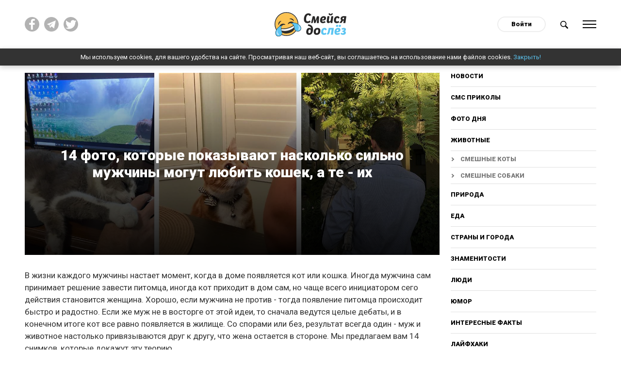

--- FILE ---
content_type: text/html; charset=utf-8
request_url: https://do-slez.com/zhivotnye/smeshnie-koty/13170-14-foto-kotorye-pokazyvajut-naskolko-silno-muzhchiny-mogut-ljubit-koshek-a-te-ih.html
body_size: 12427
content:
<!DOCTYPE html>
<html lang="ru" prefix="og: http://ogp.me/ns#">
<head>
     
    <!-- Global site tag (gtag.js) - Google Analytics -->
    <script async src="https://www.googletagmanager.com/gtag/js?id=UA-45378071-1"></script>
    <script>
      window.dataLayer = window.dataLayer || [];
      function gtag(){dataLayer.push(arguments);}
      gtag('js', new Date());

      gtag('config', 'UA-45378071-1');
    </script>
    <meta name="google-site-verification" content="7JV1cMD8KPNXd8dfBguCKPws3wIBiE0YunX7ItqZFx4" />
   
    
   

    
    <meta property="fb:pages" content="393071507875420" />   
    <meta property="fb:pages" content="2132542076967505" />
    <meta property = "fb: pages" content = "2132542076967505" />
    <meta property="fb:pages" content="1267335649992799" />
    <meta name="facebook-domain-verification" content="al71lt3dgc1b80iite1ymu2siehys6" />
    <meta name="pmail-verification" content="addb466e7fbb7d492904815d6b8868a4">
	<title>14 фото, которые показывают насколько сильно мужчины могут любить кошек, а те - их</title>
<meta name="charset" content="utf-8">
<meta name="title" content="14 фото, которые показывают насколько сильно мужчины могут любить кошек, а те - их">
<meta name="description" content="В жизни каждого мужчины настает момент, когда в доме появляется кот или кошка. Иногда мужчина сам принимает решение завести питомца, иногда кот приходит в дом сам, но чаще всего инициатором сего действия становится женщина. Хорошо, если мужчина не против - тогда появление питомца происходит быстро">
<meta name="keywords" content="кошка, моего, питомца, Теперь, возвращаться, появляется, мужчина, любит, Чтобы, беспокоить, Величество, просто, полeddit8, жизни, Слишком, Сирша, мужем, обожает, обратноedditreklama29, кормите">
<meta name="generator" content="Смейся до слёз ツ">
<link rel="canonical" href="https://do-slez.com/zhivotnye/smeshnie-koty/13170-14-foto-kotorye-pokazyvajut-naskolko-silno-muzhchiny-mogut-ljubit-koshek-a-te-ih.html">
<link rel="alternate" type="application/rss+xml" title="Смейся до слёз ツ" href="https://do-slez.com/rss.xml">
<link rel="search" type="application/opensearchdescription+xml" title="Смейся до слёз ツ" href="https://do-slez.com/index.php?do=opensearch">
<meta property="twitter:title" content="14 фото, которые показывают насколько сильно мужчины могут любить кошек, а те - их">
<meta property="og:title" content="14 фото, которые показывают насколько сильно мужчины могут любить кошек, а те - их">	<link rel="amphtml" href="https://do-slez.com/zhivotnye/smeshnie-koty/print:page,1,13170-14-foto-kotorye-pokazyvajut-naskolko-silno-muzhchiny-mogut-ljubit-koshek-a-te-ih.html">
    
	<meta property="og:type" content="article">
	<meta property="og:site_name" content="Смейся до слёз ツ">
	<meta property="og:title" content="14 фото, которые показывают насколько сильно мужчины могут любить кошек, а те - их">
	<meta property="og:url" content="https://do-slez.com/zhivotnye/smeshnie-koty/13170-14-foto-kotorye-pokazyvajut-naskolko-silno-muzhchiny-mogut-ljubit-koshek-a-te-ih.html">
	<meta property="og:description" content="В жизни каждого мужчины настает момент, когда в доме появляется кот или кошка. Иногда мужчина сам принимает решение завести питомца, иногда кот приходит в дом сам, но чаще всего инициатором сего действия">
	<meta property="og:image" content="https://do-slez.com/uploads/posts/2021-10/1634671516_1634671540.jpg">
	<meta name="twitter:card" content="summary_large_image">
	<meta name="twitter:site" content="@d0_slez">
	<meta name="twitter:title" content="14 фото, которые показывают насколько сильно мужчины могут любить кошек, а те - их">
	<meta name="twitter:description" content="В жизни каждого мужчины настает момент, когда в доме появляется кот или кошка. Иногда мужчина сам принимает решение завести питомца, иногда кот приходит в дом сам, но чаще всего инициатором сего действия">
	<meta name="twitter:image" content="https://do-slez.com/uploads/posts/2021-10/1634671516_1634671540.jpg">
    
	<meta name="HandheldFriendly" content="true">
	<meta name="format-detection" content="telephone=no">
	<meta name="viewport" content="initial-scale=1.0, width=device-width">
	<meta name="apple-mobile-web-app-capable" content="yes">
	<meta name="apple-mobile-web-app-status-bar-style" content="default">

    <link rel="icon" href="/favicon.ico?1" sizes="any">
    <link rel="icon" href="/favicon.svg" type="image/svg+xml">
    <link rel="apple-touch-icon" href="/apple-touch-icon.png">
    <link rel="manifest" href="/manifest.webmanifest">
	<!--google fonts-->
	<link rel="preconnect" href="https://fonts.googleapis.com">
    <link rel="preconnect" href="https://fonts.gstatic.com" crossorigin>
    <link href="https://fonts.googleapis.com/css2?family=Roboto:ital,wght@0,400;0,900;1,400;1,700&display=swap" rel="stylesheet"> 
     <link rel="stylesheet" rel="preload" href="/templates/time/css/materialize.min.css?ver=d19756eb" as="style" onload="this.rel='stylesheet'">
     <link rel="stylesheet" rel="preload" href="/templates/time/css/magnific-popup.min.css?ver=9ecff1c7" as="style" onload="this.rel='stylesheet'">
     <link rel="stylesheet" rel="preload" href="/templates/time/css/engine.css?ver=2276332d" as="style" onload="this.rel='stylesheet'">
     <link rel="stylesheet" rel="preload" href="/templates/time/css/social-likes_flat.css?ver=002d9b6b" as="style" onload="this.rel='stylesheet'">
     <link rel="stylesheet" rel="preload" href="/templates/time/css/style.css?ver=7a42a377" as="style" onload="this.rel='stylesheet'">
	
    
   
    
    
    
    <script async src="//pagead2.googlesyndication.com/pagead/js/adsbygoogle.js"></script>
    <script>
      (adsbygoogle = window.adsbygoogle || []).push({
        google_ad_client: "ca-pub-3386338217080541",
        enable_page_level_ads: true
      });
    </script>
    
    <meta name="yandex-verification" content="aa109a7f0fe498a9" />
    <meta name="yandex-verification" content="b5669ac2f2deff74" />
    
    <style>
        body {
         user-select: none!important;
          -moz-user-select: none!important;
          -webkit-user-select: none!important;
        }
    </style>
    <script>
        document.addEventListener('contextmenu', function(e) {
          e.preventDefault();
        });
        document.addEventListener('dragstart', function(e) {
          e.preventDefault();
        });	
    </script>
    
</head>
<body>
    
	 
	<div class="social__overlay"></div>
	<div class="social__overlay-wrap">
		<div class="social__container">
			<div class="social__content-inner">
				<div class="social__content">
					<div class="social__enter">
						<div class="social__inner"></div>
						<div class="close__social">Спасибо, я уже с вами!</div>
					</div>
				</div>
			</div>
		</div>
	</div>
	

	
	<div class="main-wrap new-wrp">
		<div class="up-btn hide-on-small-only"></div>
		<div class="nav">
			<div class="container">
				<div class="row">
					<div class="col m4 l4 hide-on-small-only">
						<div class="social-top clearfix">
							<a href="https://www.facebook.com/doslez/" target="_blank" rel="nofollow" title="Мы на facebook!"><img src="/templates/time/images/fb.svg" alt=""></a>
                            <a href="https://t.me/d0slez" target="_blank" rel="nofollow" title="Мы в telegram"><img src="/templates/time/images/tg.png" alt=""></a>
                            <a href="https://twitter.com/d0_slez" target="_blank" rel="nofollow" title="Мы в twitter"><img src="/templates/time/images/tw.svg" alt=""></a>
						</div>
					</div>
					<div class="col s4 m4 l4">
						<div id="logo">
							<a href="/"><img src="/templates/time/images/logo.svg" alt="Do-slez.com"></a>
                            
						</div>
					</div>
					<div class="col s8 m4 l4 right-align">
						<div class="clearfix">
							

<div id="login" class="login">
	<a class="login__btn" href="#">Войти</a>
	<div class="login__wrap hide">
		<form method="post">
			<div class="soc_links center">
				<div class="soc_links-title">Войти с помощью:</div>
				<div class="clearfix">
					<a href="https://oauth.vk.com/authorize?client_id=7585612&amp;redirect_uri=https%3A%2F%2Fdo-slez.com%2Findex.php%3Fdo%3Dauth-social%26provider%3Dvk&amp;scope=offline%2Cemail&amp;state=93e6f126db51030f953dcaf3110a40ee&amp;response_type=code&amp;v=5.90" target="_blank" class="soc_vk"><img src="/templates/time/images/vk.svg" alt=""></a>
					<a href="https://www.facebook.com/dialog/oauth?client_id=1708840619267906&amp;redirect_uri=https%3A%2F%2Fdo-slez.com%2Findex.php%3Fdo%3Dauth-social%26provider%3Dfc&amp;scope=public_profile%2Cemail&amp;display=popup&amp;state=93e6f126db51030f953dcaf3110a40ee&amp;response_type=code" target="_blank" class="soc_fb"><img src="/templates/time/images/fb.svg" alt=""></a>
					<a href="https://connect.ok.ru/oauth/authorize?client_id=512000595405&amp;redirect_uri=https%3A%2F%2Fdo-slez.com%2Findex.php%3Fdo%3Dauth-social%26provider%3Dod&amp;scope=VALUABLE_ACCESS%3BGET_EMAIL&amp;state=93e6f126db51030f953dcaf3110a40ee&amp;response_type=code" target="_blank" class="soc_od"><img src="/templates/time/images/ok.svg" alt=""></a>
				</div>
			</div>
			<div class="login__form">
				<div class="input-row">
					<label for="login_name">Логин</label>
					<input type="text" name="login_name" id="login_name">
				</div>
				<div class="input-row">
					<label for="login_password">Пароль</label>
					<input type="password" name="login_password" id="login_password">
				</div>
				<button class="btn-large" onclick="submit();" type="submit" title="Войти">
					Войти
				</button>
			</div>
			<input name="login" type="hidden" id="login" value="submit">
			<div class="login__form-footer clearfix">
				<a href="https://do-slez.com/index.php?do=register"><b>Регистрация</b></a>
				<a href="https://do-slez.com/index.php?do=lostpassword">Забыли пароль?</a>
			</div>
		</form>
	</div>
</div>

							<a href="#" class="search-btn">
								<img src="/templates/time/images/search.svg" alt="Поиск новостей">
							</a>
							<a href="#" data-activates="slide-out" class="menu-btn">
								<div class="ham">
									<div class="ham-line"></div>
									<div class="ham-line"></div>
									<div class="ham-line"></div>
									<div class="ham-line"></div>
								</div>
							</a>
						</div>
					</div>
				</div>
				<div class="row">	
					<div class="col s12 m10 offset-m1">
						<div class="search-wrap" style="display:none">
							<form id="q_search" method="post">
								<div class="clearfix search-inner">
									<input id="story" name="story" placeholder="Поиск по сайту..." type="search">
									<button class="btn-large" type="submit" title="Найти">Найти</button>
								</div>
								<input type="hidden" name="do" value="search">
								<input type="hidden" name="subaction" value="search">
							</form>
						</div>
					</div>
				</div>
			</div>
		</div>
        <div class="cookies-wrap hide" id="cookie">
            Мы используем cookies, для вашего удобства на сайте. Просматривая наш веб-сайт, вы соглашаетесь на использование нами файлов cookies. <a href="#">Закрыть!</a>
        </div>
			
			<div id="slide-out" class="side-nav">
				<div class="mobile-close sb-active">
					<div class="ham">
						<div class="ham-line"></div>
						<div class="ham-line"></div>
						<div class="ham-line"></div>
						<div class="ham-line"></div>
					</div>
				</div>
				<div class="user-nav-menu">
					<div class="mobile-nav">
						          <a href="/novosti/">Новости</a>    
<a href="/golovolomki/">Головоломки</a>
<a href="/sms-prikoly/">СМС приколы</a>
                                        <a href="/foto-dnia/">Фото дня</a>
                                        <a href="/zhivotnye/">Животные</a>
										<a class="sub__link" href="https://do-slez.com/zhivotnye/smeshnie-koty/">Смешные коты</a>
										<a class="sub__link" href="https://do-slez.com/zhivotnye/smeshnie-sobaki/">Смешные собаки</a>
                                        <a href="/priroda/">Природа</a>
                                        <a href="/eda/">Еда</a>
                                        <a href="/strany-i-goroda/">Страны и города</a>
                                        <a href="/znamenitosti/">Знаменитости</a>
                                        <a href="/liudi/">Люди</a>
										<a href="https://do-slez.com/jumor/">Юмор</a>
										<a href="https://do-slez.com/interesnye-fakty/">Интересные факты</a>
										<a href="https://do-slez.com/lajfhaki/">Лайфхаки</a>
										<a href="https://do-slez.com/kino/">Кино</a>
										<a class="sub__link" href="https://do-slez.com/kino/kino-lyapy/">Киноляпы</a>
										<a href="https://do-slez.com/comics/">Комиксы</a>
										<a href="https://do-slez.com/nostalgia/">Ностальгия</a>
										<a href="https://do-slez.com/chto-eto-za-shtuka/">Что это за штука</a>
										<a href="https://do-slez.com/idei-dlya-doma/">Идеи для дома</a>
                                        <a href="https://do-slez.com/interesnoe/">Разное</a>
					</div>
				</div>
			</div>
			
			

			
			<div class="section content content__padd" id="content">
			



<div class="news-in">	
	<div class="container">
		<div class="row">
			<div class="col s12">
				<div class="content__flex">
					<div class="main-content">
						<div class="page-full" >		
							<div class="full-page-header">
							<div class="p-news bg-cover big-prev pos-rel" style="background-image:url(https://do-slez.com/uploads/posts/2021-10/1634671516_1634671540.jpg)">
								<div class="p-news-content">
									<div class="outer-wrap">
										<div class="inner-wrap center">
											<h1 class="item-h-l">
												14 фото, которые показывают насколько сильно мужчины могут любить кошек, а те - их
											</h1>
											<!--<div class="social-likes">
												<div data-service="facebook" title="14 фото, которые показывают насколько сильно мужчины могут любить кошек, а те - их">Поделиться</div>
											</div>-->
										</div>
									</div>
								</div>
							</div>
							</div>
                           
							<div itemscope itemtype="http://schema.org/Article">
							<meta itemprop="image" content="https://do-slez.com/uploads/posts/2021-10/1634671516_1634671540.jpg" />
							<meta itemprop="headline" content="14 фото, которые показывают насколько сильно мужчины могут любить кошек, а те - их" />
							<article class="">
								<div class="box_in full-story-in">
									<div class="top-ban center">
									
									</div>
									
										<!--<div class="rate" itemprop="aggregateRating" itemscope itemtype="http://schema.org/AggregateRating">
                                            <meta itemprop="itemReviewed" content="14 фото, которые показывают насколько сильно мужчины могут любить кошек, а те - их">
											<div class="rate-title">Оцените новость по 5-бальной шкале!</div>
											<div class="rate_stars"><div id='ratig-layer-13170'>
	<div class="rating">
		<ul class="unit-rating">
		<li class="current-rating" style="width:100%;">5</li>
		<li><a href="#" title="Плохо" class="r1-unit" onclick="doRate('1', '13170'); return false;">1</a></li>
		<li><a href="#" title="Приемлемо" class="r2-unit" onclick="doRate('2', '13170'); return false;">2</a></li>
		<li><a href="#" title="Средне" class="r3-unit" onclick="doRate('3', '13170'); return false;">3</a></li>
		<li><a href="#" title="Хорошо" class="r4-unit" onclick="doRate('4', '13170'); return false;">4</a></li>
		<li itemprop="bestRating"><a href="#" title="Отлично" class="r5-unit" onclick="doRate('5', '13170'); return false;">5</a></li>
		</ul>
	</div>
</div> Рейтинг: <span itemprop="ratingValue">4,9</span>/5 - <span itemprop="reviewCount" id="vote-num-id-13170">7</span> Голоса(ов)<meta itemprop="worstRating" content="0"></div>
										</div>-->
									
									<div class="text">
										<p>В жизни каждого мужчины настает момент, когда в доме появляется кот или кошка. Иногда мужчина сам принимает решение завести питомца, иногда кот приходит в дом сам, но чаще всего инициатором сего действия становится женщина. Хорошо, если мужчина не против - тогда появление питомца происходит быстро и радостно. Если же муж не в восторге от этой идеи, то сначала ведутся целые дебаты, и в конечном итоге кот все равно появляется в жилище. Со спорами или без, результат всегда один - муж и животное настолько привязываются друг к другу, что жена остается в стороне. Мы предлагаем вам 14 снимков, которые докажут эту теорию.</p>
<div class="hide--amp"><amp-ad width="100vw" height="320" type="adsense" data-ad-client="ca-pub-3386338217080541" data-ad-slot="5883503219" data-auto-format="rspv" data-full-width=""><div overflow=""></div></amp-ad></div>



<p>1. "Он любит моего мужа и заставляет его везде носить, как младенца"</p><figure><img src="/uploads/posts/2021-10/1634659685_1.jpg" alt="" class="fr-dib" style="width:640px;"></figure><div style="text-align:center;"><a href="https://www.reddit.com/r/cats/comments/idhr12/aries_loves_my_husband_and_makes_him_carry_him/" target="_blank" rel="noopener external">reddit</a></div><p>2. "Я не хочу, чтобы эта кошка была рядом со мной!" - мой муж 6 лет назад. Мой муж сейчас"</p><figure><img src="/uploads/posts/2021-10/1634659697_2.jpg" alt="" class="fr-dib" style="width:640px;"></figure><div style="text-align:center;"><a href="https://www.reddit.com/r/dadswhodidnotwantpets/comments/puwt81/i_dont_want_that_cat_near_me_my_husband_6_years/" target="_blank" rel="noopener external">reddit</a></div><p>3. "Ненавижу кошек"</p><figure><img src="/uploads/posts/2021-10/1634659672_3.jpg" alt="" class="fr-dib" style="width:640px;"></figure><div style="text-align:center;"><a href="https://www.reddit.com/r/dadswhodidnotwantpets/comments/pxn380/i_fcking_hate_cats/" target="_blank" rel="noopener external">reddit</a></div><p>4. И пусть еще кто-то скажет, что они друг друга не любят</p><figure><img src="/uploads/posts/2021-10/1634659696_4.jpeg" alt="" class="fr-dib" style="width:640px;"></figure><div style="text-align:center;"><a href="https://imgur.com/a/C71iaMh" target="_blank" rel="noopener external">imgur</a></div><div>
    <div class="clearfix banner__cols marg-top">
    <div class="banner__col">
    <div class="adv-heading">реклама</div>
<script async src="https://pagead2.googlesyndication.com/pagead/js/adsbygoogle.js?client=ca-pub-3386338217080541"
     crossorigin="anonymous"></script>
<!-- Реклама 1 336х280 - desktop -->
<ins class="adsbygoogle"
     style="display:inline-block;width:336px;height:280px"
     data-ad-client="ca-pub-3386338217080541"
     data-ad-slot="1558112148"></ins>
<script>
     (adsbygoogle = window.adsbygoogle || []).push({});
</script>
</div>
<div class="hide-on-small-only banner__col">
<div class="adv-heading">реклама</div>
<script async src="https://pagead2.googlesyndication.com/pagead/js/adsbygoogle.js?client=ca-pub-3386338217080541"
     crossorigin="anonymous"></script>
<!-- Реклама 1.1 336х280 -->
<ins class="adsbygoogle"
     style="display:inline-block;width:336px;height:280px"
     data-ad-client="ca-pub-3386338217080541"
     data-ad-slot="9530913380"></ins>
<script>
     (adsbygoogle = window.adsbygoogle || []).push({});
</script>
</div>
</div></div><p>5. "Мой муж не хотел кошку. Теперь она его босс"</p><figure><img src="/uploads/posts/2021-10/1634659729_5.jpg" alt="" class="fr-dib" style="width:640px;"></figure><div style="text-align:center;"><a href="https://www.reddit.com/r/cats/comments/plzcse/my_husband_didnt_want_a_cat_now_shes_the_boss_of/" target="_blank" rel="noopener external">reddit</a></div><p>6. "Интересно, почему моя кошка предпочитает сидеть на груди моего парня и никогда не садится на мою? (Я единственная ее кормлю)"</p><figure><img src="/uploads/posts/2021-10/1634659684_6.jpg" alt="" class="fr-dib" style="width:640px;"></figure><div style="text-align:center;"><a href="https://www.reddit.com/r/cats/comments/pyhfz4/out_of_curiosity_why_does_my_cat_prefer_to_sit_on/" target="_blank" rel="noopener external">reddit</a></div><p>7. "Муж встал. Кот занял его место. Чтобы не беспокоить Его Величество, он просто сел на пол"</p><figure><img src="/uploads/posts/2021-10/1634659698_7.jpg" alt="" class="fr-dib" style="width:640px;"></figure><div style="text-align:center;"><a href="https://www.reddit.com/r/cats/comments/m4cnx1/husband_got_up_cat_took_his_spot_so_as_not_to/" target="_blank" rel="noopener external">reddit</a></div><div><div class="clearfix banner__cols marg-top">
	<div class="banner__col">
    <div class="adv-heading">реклама</div>
<script async src="https://pagead2.googlesyndication.com/pagead/js/adsbygoogle.js?client=ca-pub-3386338217080541"
     crossorigin="anonymous"></script>
<!-- Реклама 2 336х280 - desktop -->
<ins class="adsbygoogle"
     style="display:inline-block;width:336px;height:280px"
     data-ad-client="ca-pub-3386338217080541"
     data-ad-slot="3773211941"></ins>
<script>
     (adsbygoogle = window.adsbygoogle || []).push({});
</script>
	</div>
	<div class="hide-on-small-only banner__col">
    <div class="adv-heading">реклама</div>
<script async src="https://pagead2.googlesyndication.com/pagead/js/adsbygoogle.js?client=ca-pub-3386338217080541"
     crossorigin="anonymous"></script>
<!-- Реклама 2.2 336х280 -->
<ins class="adsbygoogle"
     style="display:inline-block;width:336px;height:280px"
     data-ad-client="ca-pub-3386338217080541"
     data-ad-slot="4278586706"></ins>
<script>
     (adsbygoogle = window.adsbygoogle || []).push({});
</script>
	</div>
</div></div><p>8. "Слишком мило то, как моя кошка Сирша сидит с моим мужем. Она обожает его до Луны и обратно"</p><figure><img src="/uploads/posts/2021-10/1634659680_8.jpg" alt="" class="fr-dib" style="width:640px;"></figure><div style="text-align:center;"><a href="https://www.reddit.com/r/cats/comments/pkc14n/the_way_my_cat_saoirse_sits_with_my_husband_is/" target="_blank" rel="noopener external">reddit</a></div><p>9. "Не кормите его, а то он будет возвращаться!" Кот продолжал возвращаться, и теперь муж очень счастливый"</p><figure><img src="/uploads/posts/2021-10/1634659729_9.jpg" alt="" class="fr-dib" style="width:640px;"></figure><div style="text-align:center;"><a href="https://www.reddit.com/r/dadswhodidnotwantpets/comments/jsjk79/dont_feed_him_hell_keep_coming_back_he_kept/" target="_blank" rel="noopener external">reddit</a></div><p>10. "Мой муж называет нашего кота своим «человечком». Он, наверное, любит его больше, чем меня"</p><figure><img src="/uploads/posts/2021-10/1634659746_10.jpg" alt="" class="fr-dib" style="width:640px;"></figure><div style="text-align:center;"><a href="https://www.reddit.com/r/dadswhodidnotwantpets/comments/jlhd6s/my_husband_calls_our_cat_his_little_man_he/" target="_blank" rel="noopener external">reddit</a></div><div><div class="center clearfix marg-top" style="margin-bottom:1rem">
	<div class="center">
    <div class="adv-heading">реклама</div>
    <div>
<script async src="https://pagead2.googlesyndication.com/pagead/js/adsbygoogle.js?client=ca-pub-3386338217080541" crossorigin="anonymous"></script>
<!-- Реклама3 - адаптив квадрат -->
<ins class="adsbygoogle" style="display:block" data-ad-client="ca-pub-3386338217080541" data-ad-slot="2280537962" data-ad-format="auto" data-full-width-responsive="true"></ins>
<script>
     (adsbygoogle = window.adsbygoogle || []).push({});
</script>
</div>

</div></div></div><p>11. "Моя кошка влюблена в моего парня"</p><figure><img src="/uploads/posts/2021-10/1634659679_11.jpg" alt="" class="fr-dib" style="width:640px;"></figure><div style="text-align:center;"><a href="https://www.reddit.com/r/cats/comments/ezazll/my_cat_is_in_love_with_my_boyfriend/" target="_blank" rel="noopener external">reddit</a></div><p>12. "Как только мой парень вернется домой, кошка тут же устраивается у него на ручках"</p><figure><img src="/uploads/posts/2021-10/1634659676_12.jpg" alt="" class="fr-dib" style="width:640px;"></figure><div style="text-align:center;"><a href="https://www.reddit.com/r/cats/comments/jjx4yi/as_soon_as_my_boyfriend_gets_home_this_is_zyra/" target="_blank" rel="noopener external">reddit</a></div><p>13. "Он заявил, что кошки «не так дружелюбны, как собаки». Теперь они вместе едят ванильное мороженое, как абсолютно родственные души"</p><figure><img src="/uploads/posts/2021-10/1634659765_13.jpg" alt="" class="fr-dib" style="width:640px;"></figure><div style="text-align:center;"><a href="https://www.reddit.com/r/dadswhodidnotwantpets/comments/omaug1/he_proclaimed_that_cats_just_arent_as_friendly_as/" target="_blank" rel="noopener external">reddit</a></div><p>14. "Мой муж - кошачий магнит, это даже не наш кот"</p><figure><img src="/uploads/posts/2021-10/1634659708_14.jpg" alt="" class="fr-dib" style="width:640px;"></figure><div style="text-align:center;"><a href="https://www.reddit.com/r/cats/comments/n80938/my_husband_is_a_cat_magnet_thats_not_even_our_cat/" target="_blank" rel="noopener external">reddit</a></div>
										
									</div>
									
										<div class="adv-heading">реклама</div>
<script async src="https://pagead2.googlesyndication.com/pagead/js/adsbygoogle.js?client=ca-pub-3386338217080541"
     crossorigin="anonymous"></script>
<!-- Адаптивный блок реклама - внутри, в конце статьи -->
<ins class="adsbygoogle"
     style="display:block"
     data-ad-client="ca-pub-3386338217080541"
     data-ad-slot="3773101717"
     data-ad-format="auto"
     data-full-width-responsive="true"></ins>
<script>
     (adsbygoogle = window.adsbygoogle || []).push({});
</script>
									
									<div class="share--block">
										<div class="share--title">
											Поделиться этой статьёй
										</div>
                                        									<div class="clearfix">
										<div class="soc__wrap">
											<div class="social-likes">
												<div data-service="facebook" title="14 фото, которые показывают насколько сильно мужчины могут любить кошек, а те - их"></div>
												<div data-service="twitter" title="14 фото, которые показывают насколько сильно мужчины могут любить кошек, а те - их"></div>
												<div data-service="pinterest" title="14 фото, которые показывают насколько сильно мужчины могут любить кошек, а те - их" data-media="https://do-slez.com/uploads/posts/2021-10/1634671516_1634671540.jpg"></div>
												<div data-service="vkontakte" title="14 фото, которые показывают насколько сильно мужчины могут любить кошек, а те - их"></div>
												<div data-service="odnoklassniki" title="14 фото, которые показывают насколько сильно мужчины могут любить кошек, а те - их"></div>
												<div data-service="telegram" title="14 фото, которые показывают насколько сильно мужчины могут любить кошек, а те - их"></div>
											</div>
										</div>
										<a class="viber-btn" href="viber://forward?text=https://do-slez.com/zhivotnye/smeshnie-koty/13170-14-foto-kotorye-pokazyvajut-naskolko-silno-muzhchiny-mogut-ljubit-koshek-a-te-ih.html" title="14 фото, которые показывают насколько сильно мужчины могут любить кошек, а те - их">
											<img src="/templates/time/images/viber.svg" alt="">
										</a>
									</div>
									</div>
									<div class="user__outer clearfix">
										<div class="user__left">
											<a href="https://do-slez.com/user/LesiukV/">
												<div class="user__ava round">
													<img src="https:/templates/time/images/no-avatar.svg" alt="">
												</div>
												<div class="user__desc">
													LesiukV<br><span class="user__status">Автор</span>
												</div>
											</a>
										</div>
										<div class="user__right">
											<time datetime="2021-10-21">21-10-2021</time>
										</div>
									</div>
								</div>
								<div class="telegram--block">
									<div class="telegram--title">
										Понравился пост? Больше интересных новостей в нашем Telegram канале!
									</div>
									<a href="https://t.me/d0slez" rel="nofollow" target="_blank" class="telegram--btn"><span>Подписаться</span></a>
								</div>
								<div class="adv-heading">реклама</div>
							</article>  

							</div>
						</div>
					</div>
						
					<div class="sidebar hide-on-med-and-down">
						<div class="desktop-nav">
							<a href="/novosti/">Новости</a>
							<a href="/sms-prikoly/">СМС приколы</a>
							<a href="/foto-dnia/">Фото дня</a>
							<a href="/zhivotnye/">Животные</a>
							<a class="sub__link" href="https://do-slez.com/zhivotnye/smeshnie-koty/">Смешные коты</a>
							<a class="sub__link" href="https://do-slez.com/zhivotnye/smeshnie-sobaki/">Смешные собаки</a>
							<a href="/priroda/">Природа</a>
							<a href="/eda/">Еда</a>
							<a href="/strany-i-goroda/">Страны и города</a>
							<a href="/znamenitosti/">Знаменитости</a>
							<a href="/liudi/">Люди</a>
							<a href="https://do-slez.com/jumor/">Юмор</a>
							<a href="https://do-slez.com/interesnye-fakty/">Интересные факты</a>
							<a href="https://do-slez.com/lajfhaki/">Лайфхаки</a>
							<a href="https://do-slez.com/kino/">Кино</a>
							<a class="sub__link" href="https://do-slez.com/kino/kino-lyapy/">Киноляпы</a>
							<a href="https://do-slez.com/comics/">Комиксы</a>
							<a href="https://do-slez.com/nostalgia/">Ностальгия</a>
							<a href="https://do-slez.com/chto-eto-za-shtuka/">Что это за штука</a>
							<a href="https://do-slez.com/idei-dlya-doma/">Идеи для дома</a>
							<a href="https://do-slez.com/interesnoe/">Разное</a>
						</div>
						<div class="block rel_block">
							<div class="top-news-heading">
								<h3><span>Реклама</span></h3>
							</div>
							
								<!-- 300х250 сайдбар -->
<script data-ad-client="ca-pub-3386338217080541" async src="https://pagead2.googlesyndication.com/pagead/js/adsbygoogle.js"></script>
<ins class="adsbygoogle"
     style="display:inline-block;width:300px;height:250px"
     data-ad-client="ca-pub-3386338217080541"
     data-ad-slot="1992930607"></ins>
<script>
     (adsbygoogle = window.adsbygoogle || []).push({});
</script>
							
						</div>
                        <div class="block rel_block" style="text-align:left">
                            				
                
                <div class="rel-n">
	<a class="p-news bg-cover small-prev pos-rel" href="https://do-slez.com/zhivotnye/smeshnie-koty/18919-15-kotjat-kotorye-iz-melkih-komochkov-vyrosli-v-solidnyh-kotov.html" title="15 котят, которые из мелких комочков выросли в солидных котов" style="background-image:url(https://do-slez.com/uploads/posts/2024-04/mycollages-2024-04-30t094301_009-1.jpg)">
		<div class="p-news-content hide">
			<div class="p-news-cat truncate">Смешные коты</div>
		</div>
	</a>
    <div class="p-news-title">
        <span><a href="https://do-slez.com/zhivotnye/smeshnie-koty/18919-15-kotjat-kotorye-iz-melkih-komochkov-vyrosli-v-solidnyh-kotov.html" title="15 котят, которые из мелких комочков выросли в солидных котов">15 котят, которые из мелких комочков выросли в солидных котов</a></span>
    </div>
</div><div class="rel-n">
	<a class="p-news bg-cover small-prev pos-rel" href="https://do-slez.com/zhivotnye/smeshnie-koty/18973-15-foto-smeshnyh-kotov-kotorye-nashli-svoe-mesto-v-zhizni.html" title="15 фото смешных котов, которые нашли свое место в жизни" style="background-image:url(https://do-slez.com/uploads/posts/2024-05/mycollages-2.jpg)">
		<div class="p-news-content hide">
			<div class="p-news-cat truncate">Смешные коты</div>
		</div>
	</a>
    <div class="p-news-title">
        <span><a href="https://do-slez.com/zhivotnye/smeshnie-koty/18973-15-foto-smeshnyh-kotov-kotorye-nashli-svoe-mesto-v-zhizni.html" title="15 фото смешных котов, которые нашли свое место в жизни">15 фото смешных котов, которые нашли свое место в жизни</a></span>
    </div>
</div>
                
                
                
                
                
                
                
                
                
                
                
                
                
                
                
                
                
                
                
                
                
                
                
                        </div>

						<div class="sidebar__inner">
							<div class="adv-heading">реклама</div>
							<div class="hide__ads-after-point">
								
									<script async src="https://pagead2.googlesyndication.com/pagead/js/adsbygoogle.js?client=ca-pub-3386338217080541"
     crossorigin="anonymous"></script>
<!-- Сайдбар вертикальный -->
<ins class="adsbygoogle"
     style="display:block"
     data-ad-client="ca-pub-3386338217080541"
     data-ad-slot="9734492914"
     data-ad-format="auto"
     data-full-width-responsive="true"></ins>
<script>
     (adsbygoogle = window.adsbygoogle || []).push({});
</script>
								
							</div>

							<div class="show__ads-after-point hide">
								
							</div>

						</div>								
					</div>
				</div>
			</div>
		</div>
	</div>
	<div class="main__ads">
		<div class="container">
			<div class="row">
				<div class="col s12">
					<div class="clearfix">
						<div class="ads">
							
								<script async src="https://pagead2.googlesyndication.com/pagead/js/adsbygoogle.js?client=ca-pub-3386338217080541"
     crossorigin="anonymous"></script>
<ins class="adsbygoogle"
     style="display:block"
     data-ad-format="autorelaxed"
     data-ad-client="ca-pub-3386338217080541"
     data-ad-slot="9767166467"></ins>
<script>
     (adsbygoogle = window.adsbygoogle || []).push({});
</script>
							
							<div class="comments">
								<div class="comments__tit">Комментрировать статью <span class="comments__num">(0)</span></div>
								<div class="comments__wrap ignore-select" style="display:none">
									<div class="box">
										<div class="com_list">
											
<div id="dle-ajax-comments"></div>

										</div>
									</div>
									<!--dlenavigationcomments-->

									<form  method="post" name="dle-comments-form" id="dle-comments-form" ><div id="addcomment" class="addcomment page__form pos-rel">
    	
    <div class="form-overlay"><a href="/index.php?do=register">Зарегистрируйтесь</a> или войдите с помощью соц. сетей, чтобы оставлять комментарии</div>
		
	<div class="page_form__form hide">

		<div id="comment-editor" class="input-row">
			<div class="bb-editor">
  <label for="comments">Ваш комментарий</label>
<textarea name="comments" id="comments"></textarea>
</div>
		</div>
		
		<div class="form_submit">
			
			<button class="btn-large " type="submit" name="submit" title="Отправить комментарий">Отправить комментарий</button>
		</div>
	</div>
</div>
		<input type="hidden" name="subaction" value="addcomment">
		<input type="hidden" name="post_id" id="post_id" value="13170"><input type="hidden" name="user_hash" value="3712c2c81171d4d2a497ae46a6b7b6fa721bf8a3"></form>
								</div>
							</div>
							
								<div class="adv-heading">реклама</div>
<div class="hide-on-small-only">
    <script async src="https://pagead2.googlesyndication.com/pagead/js/adsbygoogle.js?client=ca-pub-3386338217080541"
     crossorigin="anonymous"></script>
<!-- Под комментами - десктоп -->
<ins class="adsbygoogle"
     style="display:block"
     data-ad-client="ca-pub-3386338217080541"
     data-ad-slot="7383808118"
     data-ad-format="auto"
     data-full-width-responsive="true"></ins>
<script>
     (adsbygoogle = window.adsbygoogle || []).push({});
</script>
</div>
							
						</div>
					</div>
				</div>
			</div>
		</div>
	</div>
</div>

<div class="load"></div>
<div id="endless_scroll" data-category="24" data-count="12"></div>
			</div>
			
			
			

		
	</div>
	<div class="footer-bottom">
	<div class="container">
		<div class="row">
			<div class="col s12 m6 l3">
				<div class="f-box fcol">
					<h6>Категории</h6>
					<ul>
                        <li><a href="/novosti/">Новости</a></li>
                        <li><a href="/stories/">Истории</a></li>
						<li><a href="https://do-slez.com/interesnye-fakty/">Интересные факты</a></li>
						<li><a href="/foto-dnia/">Фото дня</a></li>
						<li><a href="/zhivotnye/">Животные</a></li>
						<li><a href="/priroda/">Природа</a></li>
						<li><a href="https://do-slez.com/lajfhaki/">Лайфхаки</a></li>
						<li><a href="/eda/">Еда</a></li>
					</ul>
				</div>
			</div>
			<div class="col s12 m6 l3">
				<div class="f-box fcol">
					<h6>Интересное</h6>
					<ul>
                        <li><a href="/golovolomki/">Головоломки</a></li>
						<li><a href="https://do-slez.com/sms-prikoly/">СМС приколы</a></li>
                        <li><a href="https://do-slez.com/kino/kino-lyapy/">Киноляпы</a></li>
						<li><a href="/strany-i-goroda/">Страны и города</a></li>
						<li><a href="/znamenitosti/">Знаменитости</a></li>
						<li><a href="/liudi/">Люди</a></li>
						<li><a href="/interesnoe/">Разное</a></li>
					</ul>
				</div>
			</div>
			<div class="col s12 m6 l3">
				<div class="f-box">
					<h6>О проекте</h6>
					<ul>
                        <li><a href="/about.html">О нас</a></li>
						<li><a href="#contacts" class="popup">Реклама</a></li>
						<li><a href="#contacts" class="popup">Обратная связь</a></li>
                        <li><a href="/privacy.html">Политика конфиденциальности</a></li>
					</ul>
				</div>
			</div>
			<div class="col s12 m6 l3">
				<div class="f-box">
					<h6>Мы в социальных сетях</h6>
					<ul>
						<li><a href="https://www.facebook.com/doslez/" target="_blank" rel="nofollow">Facebook</a></li>
                        <li><a href="https://t.me/d0slez" target="_blank" rel="nofollow">Telegram</a></li>
                        <li><a href="https://twitter.com/d0_slez" target="_blank" rel="nofollow">Twitter</a></li>
					</ul>
				</div>
			</div>			
		</div>
	</div>
</div>
<footer>
	<div class="container">
		<div class="row">
			<div class="col s12 l4">
				<a href="/" class="flogo">DOSLEZ</a>
                <div class="social__bottom">
					<div class="social-top clearfix" style="display:inline-block">
							<a href="https://www.facebook.com/doslez/" target="_blank" rel="nofollow" title="Мы на facebook!"><img src="/templates/time/images/fb.svg" alt=""></a>
                            <a href="https://t.me/d0slez" target="_blank" rel="nofollow" title="Мы в telegram!"><img src="/templates/time/images/tg.png" alt=""></a>
                            <a href="https://twitter.com/d0_slez" target="_blank" rel="nofollow" title="Мы в twitter!"><img src="/templates/time/images/tw.svg" alt=""></a>
                        	<a href="https://www.instagram.com/smeysya__do__slez/" target="_blank" rel="nofollow" title="Мы в instagram!"><img src="/templates/time/images/inst.svg" alt=""></a>
							<a href="https://www.pinterest.com/do_slez/" target="_blank" rel="nofollow" title="Мы в pinterest!"><img src="/templates/time/images/pin.svg" alt=""></a>
                        	<a href="https://invite.viber.com/?g2=AQB1xVJJMlbUuk9yTCoUJfwwOWGczNguJSv8YGZS%2Bn9h8RiuSu1ehHF3egFUEJUK" target="_blank" rel="nofollow" title="Мы в Viber!"><img src="/templates/time/images/vib.svg" alt=""></a>
                        	<a href="https://do-slez.com/mailrss.xml" target="_blank" title="RSS канал"><img src="/templates/time/images/rss.svg" alt=""></a>                  
                    </div>                    
                </div>
			</div>
			<div class="col s12 l8">
				<div class="copy clearfix">
                    <div>Если вы нашли ошибку, выделите фрагмент текста и&nbsp;нажмите&nbsp;Ctrl&nbsp;+&nbsp;Enter</div>
					<div>Полное или частичное копирование материалов сайта запрещено. </div>
					<div>©&nbsp;2015&nbsp;-&nbsp;2022. Разработано&nbsp;<a href="http://valthemes.com" rel="nofollow" target="_blank">креативными&nbsp;людьми</a></div>
                    
				</div>
			</div>
		</div>
	</div>
</footer>
<form id="contacts" class="white-popup-block popup-wrap mfp-hide">
    <div class="heading center">
        <h3>Отправить сообщение</h3>
    </div>
    <div class="input-field">
        <input name="email" type="text" placeholder="Email" class="required">
    </div>
    <div class="input-field">
		<textarea name="message" class="materialize-textarea required" placeholder="Ваше сообщение"></textarea>						
    </div>
    <div class="center">
        <button class="btn-large full" type="submit" name="action">Отправить</button>
    </div>
</form>

	
 
    
    
	<link href="/engine/classes/min/index.php?f=engine/editor/css/default.css&amp;v=a4409" rel="stylesheet" type="text/css">
<script src="/engine/classes/min/index.php?g=general&amp;v=a4409"></script>
<script src="/engine/classes/min/index.php?f=engine/classes/js/jqueryui.js,engine/classes/js/dle_js.js&amp;v=a4409" defer></script>
	<script src="/templates/time/js/materialize.min.js"></script>
	<script src="/templates/time/js/jquery.magnific-popup.min.js"></script>
	<script src="/templates/time/js/jquery.validate.pack.min.js"></script>
	<script src="/templates/time/js/jquery-ias.min.js"></script>
    <script src="/templates/time/js/social-likes.min.js"></script>
	 
	<script src="/templates/time/js/appear.min.js"></script>
	
	<script src="/templates/time/js/init.js?v=1768826730"></script>
	 

		
    
	
	<script>
<!--
var dle_root       = '/';
var dle_admin      = '';
var dle_login_hash = '3712c2c81171d4d2a497ae46a6b7b6fa721bf8a3';
var dle_group      = 5;
var dle_skin       = 'time';
var dle_wysiwyg    = '-1';
var quick_wysiwyg  = '1';
var dle_min_search = '4';
var dle_act_lang   = ["Да", "Нет", "Ввод", "Отмена", "Сохранить", "Удалить", "Загрузка. Пожалуйста, подождите..."];
var menu_short     = 'Быстрое редактирование';
var menu_full      = 'Полное редактирование';
var menu_profile   = 'Просмотр профиля';
var menu_send      = 'Отправить сообщение';
var menu_uedit     = 'Админцентр';
var dle_info       = 'Информация';
var dle_confirm    = 'Подтверждение';
var dle_prompt     = 'Ввод информации';
var dle_req_field  = ["Заполните поле с именем", "Заполните поле с сообщением", "Заполните поле с темой сообщения"];
var dle_del_agree  = 'Вы действительно хотите удалить? Данное действие невозможно будет отменить';
var dle_spam_agree = 'Вы действительно хотите отметить пользователя как спамера? Это приведёт к удалению всех его комментариев';
var dle_c_title    = 'Отправка жалобы';
var dle_complaint  = 'Укажите текст Вашей жалобы для администрации:';
var dle_mail       = 'Ваш e-mail:';
var dle_big_text   = 'Выделен слишком большой участок текста.';
var dle_orfo_title = 'Укажите комментарий для администрации к найденной ошибке на странице:';
var dle_p_send     = 'Отправить';
var dle_p_send_ok  = 'Уведомление успешно отправлено';
var dle_save_ok    = 'Изменения успешно сохранены. Обновить страницу?';
var dle_reply_title= 'Ответ на комментарий';
var dle_tree_comm  = '0';
var dle_del_news   = 'Удалить статью';
var dle_sub_agree  = 'Вы действительно хотите подписаться на комментарии к данной публикации?';
var dle_captcha_type  = '0';
var dle_share_interesting  = ["Поделиться ссылкой на выделенный текст", "Twitter", "Facebook", "Вконтакте", "Прямая ссылка:", "Нажмите правой клавишей мыши и выберите «Копировать ссылку»"];
var DLEPlayerLang     = {prev: 'Предыдущий',next: 'Следующий',play: 'Воспроизвести',pause: 'Пауза',mute: 'Выключить звук', unmute: 'Включить звук', settings: 'Настройки', enterFullscreen: 'На полный экран', exitFullscreen: 'Выключить полноэкранный режим', speed: 'Скорость', normal: 'Обычная', quality: 'Качество', pip: 'Режим PiP'};
var allow_dle_delete_news   = false;

jQuery(function($){
$('#dle-comments-form').submit(function() {
	doAddComments();
	return false;
});
});
//-->
</script>
    <script>
    	$("#cookie").removeClass('hide');
        
   		setTimeout(function(){
           $("#cookie").addClass('open');
       	}, 500);
        
        function CookiesWrap(){
           days=30;
           myDate = new Date();
           myDate.setTime(myDate.getTime()+(days*24*60*60*1000));
           document.cookie = 'CookiesWrap=Accepted; expires=' + myDate.toGMTString();
        }

        var cookie = document.cookie.split(';')
            .map(function(x){ return x.trim().split('='); })
            .filter(function(x){ return x[0]==='CookiesWrap'; })
            .pop();

        if(cookie && cookie[1]==='Accepted') {
            $("#cookie").remove();
        }

        $('#cookie a').on('click', function(e){
            CookiesWrap();
            $("#cookie").removeClass('open');
            e.preventDefault();
        }); 
    </script> 
<!-- Yandex.Metrika counter -->
<script>
    (function (d, w, c) {
        (w[c] = w[c] || []).push(function() {
            try {
                w.yaCounter47172399 = new Ya.Metrika({
                    id:47172399,
                    clickmap:true,
                    trackLinks:true,
                    accurateTrackBounce:true
                });
            } catch(e) { }
        });

        var n = d.getElementsByTagName("script")[0],
            s = d.createElement("script"),
            f = function () { n.parentNode.insertBefore(s, n); };
        s.type = "text/javascript";
        s.async = true;
        s.src = "https://mc.yandex.ru/metrika/watch.js";

        if (w.opera == "[object Opera]") {
            d.addEventListener("DOMContentLoaded", f, false);
        } else { f(); }
    })(document, window, "yandex_metrika_callbacks");
</script>
<noscript><div><img src="https://mc.yandex.ru/watch/47172399" style="position:absolute; left:-9999px;" alt="" /></div></noscript>
<!-- /Yandex.Metrika counter -->
<script src="/templates/time/js/endless_scroll.js?v=1.1"></script><script defer src="https://static.cloudflareinsights.com/beacon.min.js/vcd15cbe7772f49c399c6a5babf22c1241717689176015" integrity="sha512-ZpsOmlRQV6y907TI0dKBHq9Md29nnaEIPlkf84rnaERnq6zvWvPUqr2ft8M1aS28oN72PdrCzSjY4U6VaAw1EQ==" data-cf-beacon='{"version":"2024.11.0","token":"43c46693916549f095d9440f694dd96f","server_timing":{"name":{"cfCacheStatus":true,"cfEdge":true,"cfExtPri":true,"cfL4":true,"cfOrigin":true,"cfSpeedBrain":true},"location_startswith":null}}' crossorigin="anonymous"></script>
</body>
</html>
<!-- Do-slez.com -->


--- FILE ---
content_type: text/html; charset=utf-8
request_url: https://www.google.com/recaptcha/api2/aframe
body_size: 268
content:
<!DOCTYPE HTML><html><head><meta http-equiv="content-type" content="text/html; charset=UTF-8"></head><body><script nonce="zJgfCG-zALyWlaQfK-0UEA">/** Anti-fraud and anti-abuse applications only. See google.com/recaptcha */ try{var clients={'sodar':'https://pagead2.googlesyndication.com/pagead/sodar?'};window.addEventListener("message",function(a){try{if(a.source===window.parent){var b=JSON.parse(a.data);var c=clients[b['id']];if(c){var d=document.createElement('img');d.src=c+b['params']+'&rc='+(localStorage.getItem("rc::a")?sessionStorage.getItem("rc::b"):"");window.document.body.appendChild(d);sessionStorage.setItem("rc::e",parseInt(sessionStorage.getItem("rc::e")||0)+1);localStorage.setItem("rc::h",'1768826730982');}}}catch(b){}});window.parent.postMessage("_grecaptcha_ready", "*");}catch(b){}</script></body></html>